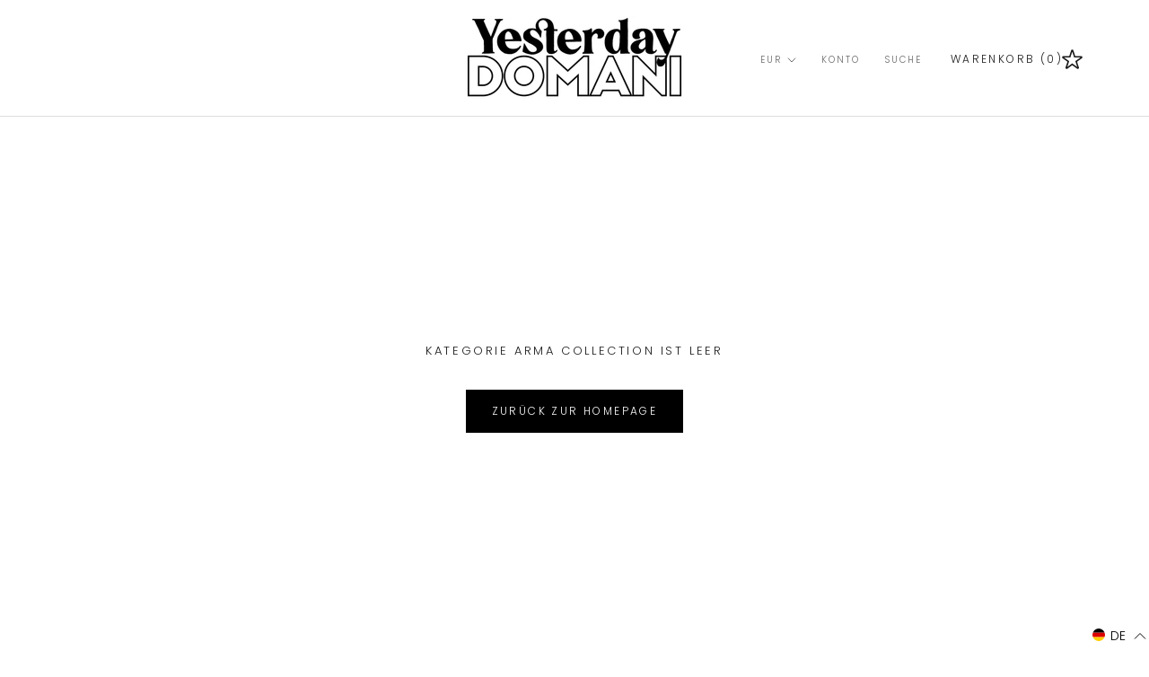

--- FILE ---
content_type: image/svg+xml
request_url: https://yesterdaydomani.com/cdn/shop/t/4/assets/ly-icon-en_1x1.svg?v=115769669583621851721639143658
body_size: -460
content:
<svg xmlns="http://www.w3.org/2000/svg" id="flag-icon-css-gb" viewBox="0 0 512 512">
  <path fill="#012169" d="M0 0h512v512H0z"/>
  <path fill="#FFF" d="M512 0v64L322 256l190 187v69h-67L254 324 68 512H0v-68l186-187L0 74V0h62l192 188L440 0z"/>
  <path d="M184 324l11 34L42 512H0v-3l184-185zm124-12l54 8 150 147v45L308 312zM512 0L320 196l-4-44L466 0h46zM0 1l193 189-59-8L0 49V1z" fill="#C8102E"/>
  <path d="M176 0v512h160V0H176zM0 176v160h512V176H0z" fill="#FFF"/>
  <path d="M0 208v96h512v-96H0zM208 0v512h96V0h-96z" fill="#C8102E"/>
</svg>
